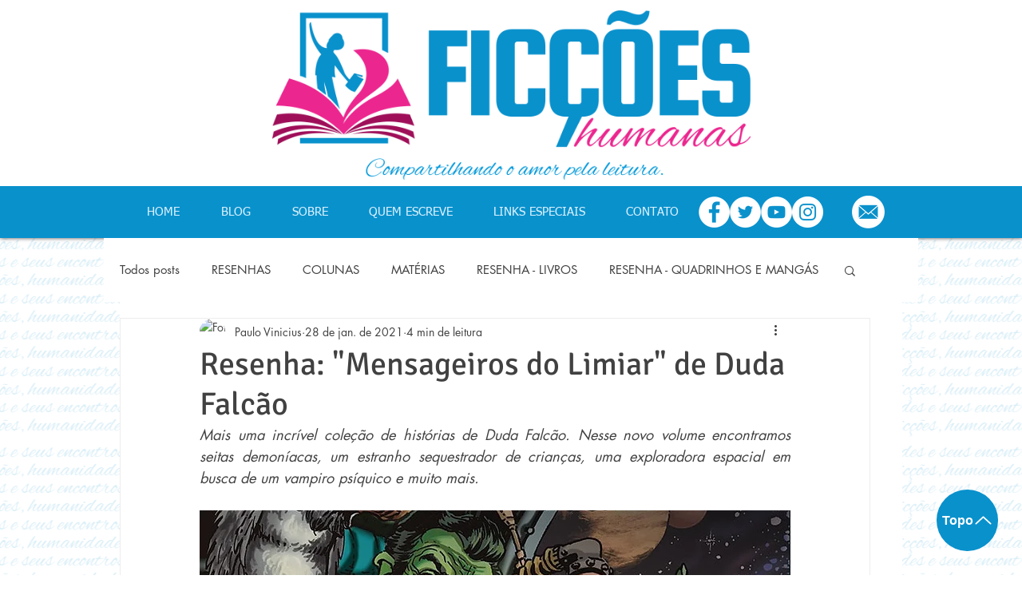

--- FILE ---
content_type: text/html; charset=utf-8
request_url: https://www.google.com/recaptcha/api2/aframe
body_size: 267
content:
<!DOCTYPE HTML><html><head><meta http-equiv="content-type" content="text/html; charset=UTF-8"></head><body><script nonce="qfcZHWPUXrwG6dApipUfig">/** Anti-fraud and anti-abuse applications only. See google.com/recaptcha */ try{var clients={'sodar':'https://pagead2.googlesyndication.com/pagead/sodar?'};window.addEventListener("message",function(a){try{if(a.source===window.parent){var b=JSON.parse(a.data);var c=clients[b['id']];if(c){var d=document.createElement('img');d.src=c+b['params']+'&rc='+(localStorage.getItem("rc::a")?sessionStorage.getItem("rc::b"):"");window.document.body.appendChild(d);sessionStorage.setItem("rc::e",parseInt(sessionStorage.getItem("rc::e")||0)+1);localStorage.setItem("rc::h",'1770101557946');}}}catch(b){}});window.parent.postMessage("_grecaptcha_ready", "*");}catch(b){}</script></body></html>

--- FILE ---
content_type: text/css; charset=utf-8
request_url: https://www.ficcoeshumanas.com.br/_serverless/pro-gallery-css-v4-server/layoutCss?ver=2&id=d85kh-not-scoped&items=3379_603_603%7C3416_603_603%7C3284_603_603&container=3725.4375_350_313_720&options=gallerySizeType:px%7CenableInfiniteScroll:true%7CtitlePlacement:SHOW_ON_HOVER%7CgridStyle:1%7CimageMargin:20%7CgalleryLayout:2%7CisVertical:false%7CgallerySizePx:300%7CcubeRatio:1%7CcubeType:fill%7CgalleryThumbnailsAlignment:bottom%7CthumbnailSpacings:0
body_size: -172
content:
#pro-gallery-d85kh-not-scoped [data-hook="item-container"][data-idx="0"].gallery-item-container{opacity: 1 !important;display: block !important;transition: opacity .2s ease !important;top: 0px !important;left: 0px !important;right: auto !important;height: 103px !important;width: 103px !important;} #pro-gallery-d85kh-not-scoped [data-hook="item-container"][data-idx="0"] .gallery-item-common-info-outer{height: 100% !important;} #pro-gallery-d85kh-not-scoped [data-hook="item-container"][data-idx="0"] .gallery-item-common-info{height: 100% !important;width: 100% !important;} #pro-gallery-d85kh-not-scoped [data-hook="item-container"][data-idx="0"] .gallery-item-wrapper{width: 103px !important;height: 103px !important;margin: 0 !important;} #pro-gallery-d85kh-not-scoped [data-hook="item-container"][data-idx="0"] .gallery-item-content{width: 103px !important;height: 103px !important;margin: 0px 0px !important;opacity: 1 !important;} #pro-gallery-d85kh-not-scoped [data-hook="item-container"][data-idx="0"] .gallery-item-hover{width: 103px !important;height: 103px !important;opacity: 1 !important;} #pro-gallery-d85kh-not-scoped [data-hook="item-container"][data-idx="0"] .item-hover-flex-container{width: 103px !important;height: 103px !important;margin: 0px 0px !important;opacity: 1 !important;} #pro-gallery-d85kh-not-scoped [data-hook="item-container"][data-idx="0"] .gallery-item-wrapper img{width: 100% !important;height: 100% !important;opacity: 1 !important;} #pro-gallery-d85kh-not-scoped [data-hook="item-container"][data-idx="1"].gallery-item-container{opacity: 1 !important;display: block !important;transition: opacity .2s ease !important;top: 0px !important;left: 123px !important;right: auto !important;height: 103px !important;width: 104px !important;} #pro-gallery-d85kh-not-scoped [data-hook="item-container"][data-idx="1"] .gallery-item-common-info-outer{height: 100% !important;} #pro-gallery-d85kh-not-scoped [data-hook="item-container"][data-idx="1"] .gallery-item-common-info{height: 100% !important;width: 100% !important;} #pro-gallery-d85kh-not-scoped [data-hook="item-container"][data-idx="1"] .gallery-item-wrapper{width: 104px !important;height: 103px !important;margin: 0 !important;} #pro-gallery-d85kh-not-scoped [data-hook="item-container"][data-idx="1"] .gallery-item-content{width: 104px !important;height: 103px !important;margin: 0px 0px !important;opacity: 1 !important;} #pro-gallery-d85kh-not-scoped [data-hook="item-container"][data-idx="1"] .gallery-item-hover{width: 104px !important;height: 103px !important;opacity: 1 !important;} #pro-gallery-d85kh-not-scoped [data-hook="item-container"][data-idx="1"] .item-hover-flex-container{width: 104px !important;height: 103px !important;margin: 0px 0px !important;opacity: 1 !important;} #pro-gallery-d85kh-not-scoped [data-hook="item-container"][data-idx="1"] .gallery-item-wrapper img{width: 100% !important;height: 100% !important;opacity: 1 !important;} #pro-gallery-d85kh-not-scoped [data-hook="item-container"][data-idx="2"].gallery-item-container{opacity: 1 !important;display: block !important;transition: opacity .2s ease !important;top: 0px !important;left: 247px !important;right: auto !important;height: 103px !important;width: 103px !important;} #pro-gallery-d85kh-not-scoped [data-hook="item-container"][data-idx="2"] .gallery-item-common-info-outer{height: 100% !important;} #pro-gallery-d85kh-not-scoped [data-hook="item-container"][data-idx="2"] .gallery-item-common-info{height: 100% !important;width: 100% !important;} #pro-gallery-d85kh-not-scoped [data-hook="item-container"][data-idx="2"] .gallery-item-wrapper{width: 103px !important;height: 103px !important;margin: 0 !important;} #pro-gallery-d85kh-not-scoped [data-hook="item-container"][data-idx="2"] .gallery-item-content{width: 103px !important;height: 103px !important;margin: 0px 0px !important;opacity: 1 !important;} #pro-gallery-d85kh-not-scoped [data-hook="item-container"][data-idx="2"] .gallery-item-hover{width: 103px !important;height: 103px !important;opacity: 1 !important;} #pro-gallery-d85kh-not-scoped [data-hook="item-container"][data-idx="2"] .item-hover-flex-container{width: 103px !important;height: 103px !important;margin: 0px 0px !important;opacity: 1 !important;} #pro-gallery-d85kh-not-scoped [data-hook="item-container"][data-idx="2"] .gallery-item-wrapper img{width: 100% !important;height: 100% !important;opacity: 1 !important;} #pro-gallery-d85kh-not-scoped .pro-gallery-prerender{height:103px !important;}#pro-gallery-d85kh-not-scoped {height:103px !important; width:350px !important;}#pro-gallery-d85kh-not-scoped .pro-gallery-margin-container {height:103px !important;}#pro-gallery-d85kh-not-scoped .pro-gallery {height:103px !important; width:350px !important;}#pro-gallery-d85kh-not-scoped .pro-gallery-parent-container {height:103px !important; width:370px !important;}